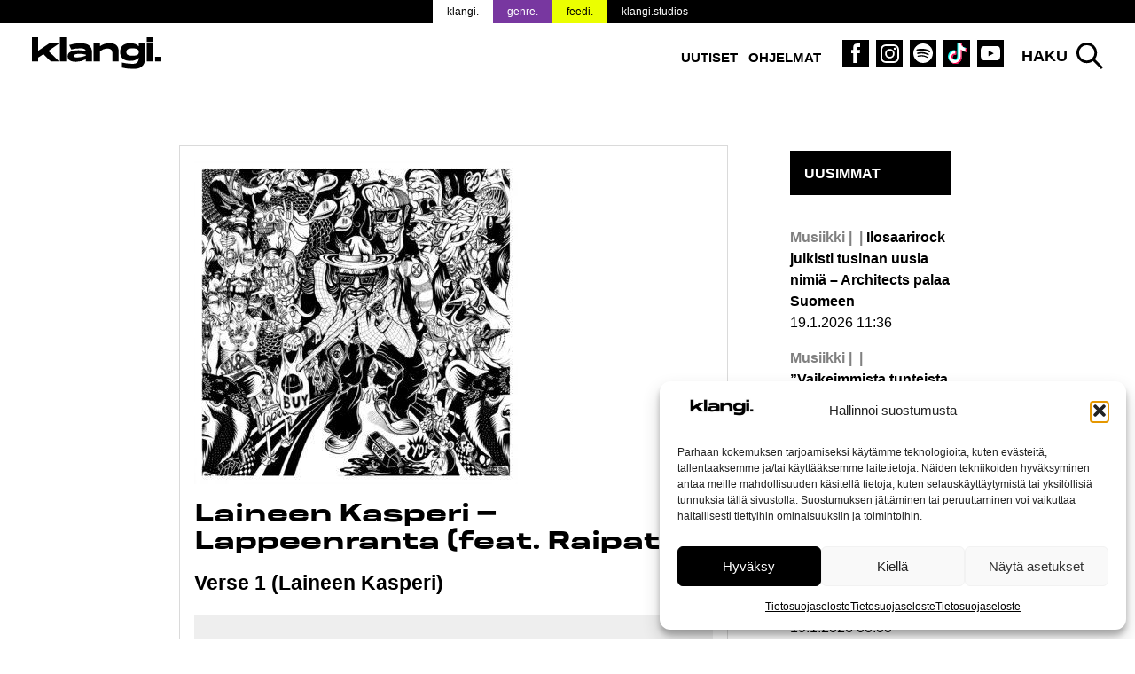

--- FILE ---
content_type: text/html; charset=utf-8
request_url: https://www.google.com/recaptcha/api2/aframe
body_size: 265
content:
<!DOCTYPE HTML><html><head><meta http-equiv="content-type" content="text/html; charset=UTF-8"></head><body><script nonce="xdomeOOt4ujygLbHwzoBhQ">/** Anti-fraud and anti-abuse applications only. See google.com/recaptcha */ try{var clients={'sodar':'https://pagead2.googlesyndication.com/pagead/sodar?'};window.addEventListener("message",function(a){try{if(a.source===window.parent){var b=JSON.parse(a.data);var c=clients[b['id']];if(c){var d=document.createElement('img');d.src=c+b['params']+'&rc='+(localStorage.getItem("rc::a")?sessionStorage.getItem("rc::b"):"");window.document.body.appendChild(d);sessionStorage.setItem("rc::e",parseInt(sessionStorage.getItem("rc::e")||0)+1);localStorage.setItem("rc::h",'1768841474798');}}}catch(b){}});window.parent.postMessage("_grecaptcha_ready", "*");}catch(b){}</script></body></html>

--- FILE ---
content_type: text/javascript
request_url: https://www.klangi.fi/wp-content/themes/klangi-theme-2018/min/lib.min.js?ver=1.0.0
body_size: 5246
content:
!function(d,u,f){function p(t,e){return typeof t===e}function s(t){var e,n=E.className,o=C._config.classPrefix||"";k&&(n=n.baseVal),C._config.enableJSClass&&(e=new RegExp("(^|s)"+o+"no-js(s|$)"),n=n.replace(e,"$1"+o+"js$2")),C._config.enableClasses&&(n+=" "+o+t.join(" "+o),k?E.className.baseVal=n:E.className=n)}function m(t){return"function"!=typeof u.createElement?u.createElement(t):k?u.createElementNS.call(u,"http://www.w3.org/2000/svg",t):u.createElement.apply(u,arguments)}function g(t,e,n){var o,i;return"getComputedStyle"in d?(o=getComputedStyle.call(d,t,e),i=d.console,null!==o?n&&(o=o.getPropertyValue(n)):i&&i[i.error?"error":"log"].call(i,"getComputedStyle returning null, its possible modernizr test results are inaccurate")):o=!e&&t.currentStyle&&t.currentStyle[n],o}function n(t,e){return t-1===e||t===e||t+1===e}function y(t,e,n,o){var i,s,r,a,l="modernizr",c=m("div");(a=u.body)||((a=m(k?"svg":"body")).fake=!0);if(parseInt(n,10))for(;n--;)(s=m("div")).id=o?o[n]:l+(n+1),c.appendChild(s);return(i=m("style")).type="text/css",i.id="s"+l,(a.fake?a:c).appendChild(i),a.appendChild(c),i.styleSheet?i.styleSheet.cssText=t:i.appendChild(u.createTextNode(t)),c.id=l,a.fake&&(a.style.background="",a.style.overflow="hidden",r=E.style.overflow,E.style.overflow="hidden",E.appendChild(a)),i=e(c,t),a.fake?(a.parentNode.removeChild(a),E.style.overflow=r,E.offsetHeight):c.parentNode.removeChild(c),!!i}function r(t,e){if("object"==typeof t)for(var n in t)a(t,n)&&r(n,t[n]);else{var o=(t=t.toLowerCase()).split("."),i=C[o[0]];if(void 0!==(i=2==o.length?i[o[1]]:i))return C;e="function"==typeof e?e():e,1==o.length?C[o[0]]=e:(!C[o[0]]||C[o[0]]instanceof Boolean||(C[o[0]]=new Boolean(C[o[0]])),C[o[0]][o[1]]=e),s([(e&&0!=e?"":"no-")+o.join("-")]),C._trigger(t,e)}return C}function w(t){return t.replace(/([A-Z])/g,function(t,e){return"-"+e.toLowerCase()}).replace(/^ms-/,"-ms-")}function M(t,e,n,o){function i(){r&&(delete z.style,delete z.modElem)}if(o=void 0!==o&&o,void 0!==n){var s=function(t,e){var n=t.length;if("CSS"in d&&"supports"in d.CSS){for(;n--;)if(d.CSS.supports(w(t[n]),e))return!0;return!1}if("CSSSupportsRule"in d){for(var o=[];n--;)o.push("("+w(t[n])+":"+e+")");return y("@supports ("+(o=o.join(" or "))+") { #modernizr { position: absolute; } }",function(t){return"absolute"==g(t,null,"position")})}return f}(t,n);if(void 0!==s)return s}for(var r,a,l,c,u,h=["modernizr","tspan","samp"];!z.style&&h.length;)r=!0,z.modElem=m(h.shift()),z.style=z.modElem.style;for(l=t.length,a=0;a<l;a++)if(c=t[a],u=z.style[c],~(""+c).indexOf("-")&&(c=c.replace(/([a-z])-([a-z])/g,function(t,e,n){return e+n.toUpperCase()}).replace(/^-/,"")),z.style[c]!==f){if(o||void 0===n)return i(),"pfx"!=e||c;try{z.style[c]=n}catch(t){}if(z.style[c]!=u)return i(),"pfx"!=e||c}return i(),!1}function o(t,e,n,o,i){var s,r,a=t.charAt(0).toUpperCase()+t.slice(1),l=(t+" "+B.join(a+" ")+a).split(" ");if(p(e,"string")||void 0===e)return M(l,e,o,i);var c=(t+" "+L.join(a+" ")+a).split(" "),u=e,h=n;for(r in c)if(c[r]in u)if(!1===h)return c[r];else{s=u[c[r]];if(p(s,"function")){var d=s;var f=h||u;return function(){return d.apply(f,arguments)};return}else return s}return!1}function e(t,e,n){return o(t,f,f,e,n)}var i,a,l,t,c,h,v,b,_,T,x=[],S=[],H={_version:"3.6.0",_config:{classPrefix:"",enableClasses:!0,enableJSClass:!0,usePrefixes:!0},_q:[],on:function(t,e){var n=this;setTimeout(function(){e(n[t])},0)},addTest:function(t,e,n){S.push({name:t,fn:e,options:n})},addAsyncTest:function(t){S.push({name:null,fn:t})}},C=function(){},E=(C.prototype=H,C=new C,u.documentElement),k="svg"===E.nodeName.toLowerCase(),P=(C.addTest("inlinesvg",function(){var t=m("div");return t.innerHTML="<svg/>","http://www.w3.org/2000/svg"==("undefined"!=typeof SVGRect&&t.firstChild&&t.firstChild.namespaceURI)}),H._config.usePrefixes?" -webkit- -moz- -o- -ms- ".split(" "):["",""]),j=(H._prefixes=P,C.addTest("csscalc",function(){var t=m("a");return t.style.cssText="width:"+P.join("calc(10px);width:"),!!t.style.length}),"CSS"in d&&"supports"in d.CSS),q="supportsCSS"in d,j=(C.addTest("supports",j||q),(i=d.matchMedia||d.msMatchMedia)?function(t){t=i(t);return t&&t.matches||!1}:function(t){var e=!1;return y("@media "+t+" { #modernizr { position: absolute; } }",function(t){e="absolute"==(d.getComputedStyle?d.getComputedStyle(t,null):t.currentStyle).position}),e}),q=(H.mq=j,C.addTest("mediaqueries",j("only all")),H.testStyles=y),j=(q("#modernizr { height: 50vh; }",function(t){var e=parseInt(d.innerHeight/2,10),t=parseInt(g(t,null,"height"),10);C.addTest("cssvhunit",n(t,e))}),q("#modernizr { width: 50vw; }",function(t){var e=parseInt(d.innerWidth/2,10),t=parseInt(g(t,null,"width"),10);C.addTest("cssvwunit",n(t,e))}),a=void 0===(l={}.hasOwnProperty)||void 0===l.call?function(t,e){return e in t&&void 0===t.constructor.prototype[e]}:function(t,e){return l.call(t,e)},H._l={},H.on=function(t,e){this._l[t]||(this._l[t]=[]),this._l[t].push(e),C.hasOwnProperty(t)&&setTimeout(function(){C._trigger(t,C[t])},0)},H._trigger=function(t,e){var n;this._l[t]&&(n=this._l[t],setTimeout(function(){for(var t=0;t<n.length;t++)(0,n[t])(e)},0),delete this._l[t])},C._q.push(function(){H.addTest=r}),C.addTest("svgasimg",u.implementation.hasFeature("http://www.w3.org/TR/SVG11/feature#Image","1.1")),"Moz O ms Webkit"),B=H._config.usePrefixes?j.split(" "):[],L=(H._cssomPrefixes=B,H._config.usePrefixes?j.toLowerCase().split(" "):[]),N=(H._domPrefixes=L,{elem:m("modernizr")}),z=(C._q.push(function(){delete N.elem}),{style:N.elem.style});for(T in C._q.unshift(function(){delete z.style}),H.testAllProps=o,H.testAllProps=e,C.addTest("cssgridlegacy",e("grid-columns","10px",!0)),C.addTest("cssgrid",e("grid-template-rows","none",!0)),C.addTest("cssfilters",function(){var t;return C.supports?e("filter","blur(2px)"):((t=m("a")).style.cssText=P.join("filter:blur(2px); "),!!t.style.length&&(u.documentMode===f||9<u.documentMode))}),C.addTest("flexbox",e("flexBasis","1px",!0)),C.addTest("flexwrap",e("flexWrap","wrap",!0)),S)if(S.hasOwnProperty(T)){if(t=[],(c=S[T]).name&&(t.push(c.name.toLowerCase()),c.options)&&c.options.aliases&&c.options.aliases.length)for(h=0;h<c.options.aliases.length;h++)t.push(c.options.aliases[h].toLowerCase());for(v=p(c.fn,"function")?c.fn():c.fn,b=0;b<t.length;b++)1===(_=t[b].split(".")).length?C[_[0]]=v:(!C[_[0]]||C[_[0]]instanceof Boolean||(C[_[0]]=new Boolean(C[_[0]])),C[_[0]][_[1]]=v),x.push((v?"":"no-")+_.join("-"))}s(x),delete H.addTest,delete H.addAsyncTest;for(var A=0;A<C._q.length;A++)C._q[A]();d.Modernizr=C}(window,document),function(t,u){var o,e=t.jQuery||t.Cowboy||(t.Cowboy={});e.throttle=o=function(i,s,r,a){var l,c=0;function t(){var t=this,e=+new Date-c,n=arguments;function o(){c=+new Date,r.apply(t,n)}a&&!l&&o(),l&&clearTimeout(l),a===u&&i<e?o():!0!==s&&(l=setTimeout(a?function(){l=u}:o,a===u?i-e:i))}return"boolean"!=typeof s&&(a=r,r=s,s=u),e.guid&&(t.guid=r.guid=r.guid||e.guid++),t},e.debounce=function(t,e,n){return n===u?o(t,e,!1):o(t,n,!1!==e)}}(this),function(t,e){"use strict";"function"==typeof define&&define.amd?define([],e):"object"==typeof exports?module.exports=e():t.Headroom=e()}(this,function(){"use strict";function t(t){this.callback=t,this.ticking=!1}function r(t){if(arguments.length<=0)throw new Error("Missing arguments in extend function");for(var e,n,o=t||{},i=1;i<arguments.length;i++){var s=arguments[i]||{};for(e in s)"object"!=typeof o[e]||(n=o[e],n&&"undefined"!=typeof window&&(n===window||n.nodeType))?o[e]=o[e]||s[e]:o[e]=r(o[e],s[e])}return o}function n(t,e){e=r(e,n.options),this.lastKnownScrollY=0,this.elem=t,this.tolerance=(t=e.tolerance)===Object(t)?t:{down:t,up:t},this.classes=e.classes,this.offset=e.offset,this.scroller=e.scroller,this.initialised=!1,this.onPin=e.onPin,this.onUnpin=e.onUnpin,this.onTop=e.onTop,this.onNotTop=e.onNotTop,this.onBottom=e.onBottom,this.onNotBottom=e.onNotBottom}var e={bind:!!function(){}.bind,classList:"classList"in document.documentElement,rAF:!!(window.requestAnimationFrame||window.webkitRequestAnimationFrame||window.mozRequestAnimationFrame)};return window.requestAnimationFrame=window.requestAnimationFrame||window.webkitRequestAnimationFrame||window.mozRequestAnimationFrame,t.prototype={constructor:t,update:function(){this.callback&&this.callback(),this.ticking=!1},requestTick:function(){this.ticking||(requestAnimationFrame(this.rafCallback||(this.rafCallback=this.update.bind(this))),this.ticking=!0)},handleEvent:function(){this.requestTick()}},n.prototype={constructor:n,init:function(){if(n.cutsTheMustard)return this.debouncer=new t(this.update.bind(this)),this.elem.classList.add(this.classes.initial),setTimeout(this.attachEvent.bind(this),100),this},destroy:function(){var t,e=this.classes;for(t in this.initialised=!1,e)e.hasOwnProperty(t)&&this.elem.classList.remove(e[t]);this.scroller.removeEventListener("scroll",this.debouncer,!1)},attachEvent:function(){this.initialised||(this.lastKnownScrollY=this.getScrollY(),this.initialised=!0,this.scroller.addEventListener("scroll",this.debouncer,!1),this.debouncer.handleEvent())},unpin:function(){var t=this.elem.classList,e=this.classes;!t.contains(e.pinned)&&t.contains(e.unpinned)||(t.add(e.unpinned),t.remove(e.pinned),this.onUnpin&&this.onUnpin.call(this))},pin:function(){var t=this.elem.classList,e=this.classes;t.contains(e.unpinned)&&(t.remove(e.unpinned),t.add(e.pinned),this.onPin)&&this.onPin.call(this)},top:function(){var t=this.elem.classList,e=this.classes;t.contains(e.top)||(t.add(e.top),t.remove(e.notTop),this.onTop&&this.onTop.call(this))},notTop:function(){var t=this.elem.classList,e=this.classes;t.contains(e.notTop)||(t.add(e.notTop),t.remove(e.top),this.onNotTop&&this.onNotTop.call(this))},bottom:function(){var t=this.elem.classList,e=this.classes;t.contains(e.bottom)||(t.add(e.bottom),t.remove(e.notBottom),this.onBottom&&this.onBottom.call(this))},notBottom:function(){var t=this.elem.classList,e=this.classes;t.contains(e.notBottom)||(t.add(e.notBottom),t.remove(e.bottom),this.onNotBottom&&this.onNotBottom.call(this))},getScrollY:function(){return void 0!==this.scroller.pageYOffset?this.scroller.pageYOffset:(void 0!==this.scroller.scrollTop?this.scroller:document.documentElement||document.body.parentNode||document.body).scrollTop},getViewportHeight:function(){return window.innerHeight||document.documentElement.clientHeight||document.body.clientHeight},getElementPhysicalHeight:function(t){return Math.max(t.offsetHeight,t.clientHeight)},getScrollerPhysicalHeight:function(){return this.scroller===window||this.scroller===document.body?this.getViewportHeight():this.getElementPhysicalHeight(this.scroller)},getDocumentHeight:function(){var t=document.body,e=document.documentElement;return Math.max(t.scrollHeight,e.scrollHeight,t.offsetHeight,e.offsetHeight,t.clientHeight,e.clientHeight)},getElementHeight:function(t){return Math.max(t.scrollHeight,t.offsetHeight,t.clientHeight)},getScrollerHeight:function(){return this.scroller===window||this.scroller===document.body?this.getDocumentHeight():this.getElementHeight(this.scroller)},isOutOfBounds:function(t){var e=t<0,t=t+this.getScrollerPhysicalHeight()>this.getScrollerHeight();return e||t},toleranceExceeded:function(t,e){return Math.abs(t-this.lastKnownScrollY)>=this.tolerance[e]},shouldUnpin:function(t,e){var n=t>this.lastKnownScrollY,t=t>=this.offset;return n&&t&&e},shouldPin:function(t,e){var n=t<this.lastKnownScrollY,t=t<=this.offset;return n&&e||t},update:function(){var t=this.getScrollY(),e=t>this.lastKnownScrollY?"down":"up",e=this.toleranceExceeded(t,e);this.isOutOfBounds(t)||(t<=this.offset?this.top():this.notTop(),t+this.getViewportHeight()>=this.getScrollerHeight()?this.bottom():this.notBottom(),this.shouldUnpin(t,e)?this.unpin():this.shouldPin(t,e)&&this.pin(),this.lastKnownScrollY=t)}},n.options={tolerance:{up:0,down:0},offset:0,scroller:window,classes:{pinned:"headroom--pinned",unpinned:"headroom--unpinned",top:"headroom--top",notTop:"headroom--not-top",bottom:"headroom--bottom",notBottom:"headroom--not-bottom",initial:"headroom"}},n.cutsTheMustard=void 0!==e&&e.rAF&&e.bind&&e.classList,n}),function(i){i&&(i.fn.headroom=function(o){return this.each(function(){var t=i(this),e=t.data("headroom"),n="object"==typeof o&&o,n=i.extend(!0,{},Headroom.options,n);e||((e=new Headroom(this,n)).init(),t.data("headroom",e)),"string"==typeof o&&(e[o](),"destroy"===o)&&t.removeData("headroom")})},i("[data-headroom]").each(function(){var t=i(this);t.headroom(t.data())}))}(window.Zepto||window.jQuery),function(t){"use strict";"function"==typeof define&&define.amd?define(["jquery"],t):"undefined"!=typeof module&&module.exports?module.exports=t(require("jquery")):t(jQuery)}(function(r){function a(t){return parseFloat(t)||0}function l(t){var t=r(t),o=null,i=[];return t.each(function(){var t=r(this),e=t.offset().top-a(t.css("margin-top")),n=0<i.length?i[i.length-1]:null;null!==n&&Math.floor(Math.abs(o-e))<=1?i[i.length-1]=n.add(t):i.push(t),o=e}),i}function c(t){var e={byRow:!0,property:"height",target:null,remove:!1};return"object"==typeof t?r.extend(e,t):("boolean"==typeof t?e.byRow=t:"remove"===t&&(e.remove=!0),e)}function o(t){u._beforeUpdate&&u._beforeUpdate(t,u._groups),r.each(u._groups,function(){u._apply(this.elements,this.options)}),u._afterUpdate&&u._afterUpdate(t,u._groups)}var i=-1,s=-1,u=r.fn.matchHeight=function(t){var n,t=c(t);return t.remove?((n=this).css(t.property,""),r.each(u._groups,function(t,e){e.elements=e.elements.not(n)})):this.length<=1&&!t.target||(u._groups.push({elements:this,options:t}),u._apply(this,t)),this};u.version="0.7.0",u._groups=[],u._throttle=80,u._maintainScroll=!1,u._beforeUpdate=null,u._afterUpdate=null,u._rows=l,u._parse=a,u._parseOptions=c,u._apply=function(t,e){var i=c(e),e=r(t),t=[e],n=r(window).scrollTop(),o=r("html").outerHeight(!0),s=e.parents().filter(":hidden");return s.each(function(){var t=r(this);t.data("style-cache",t.attr("style"))}),s.css("display","block"),i.byRow&&!i.target&&(e.each(function(){var t=r(this),e=t.css("display");"inline-block"!==e&&"flex"!==e&&"inline-flex"!==e&&(e="block"),t.data("style-cache",t.attr("style")),t.css({display:e,"padding-top":"0","padding-bottom":"0","margin-top":"0","margin-bottom":"0","border-top-width":"0","border-bottom-width":"0",height:"100px",overflow:"hidden"})}),t=l(e),e.each(function(){var t=r(this);t.attr("style",t.data("style-cache")||"")})),r.each(t,function(t,e){var e=r(e),o=0;if(i.target)o=i.target.outerHeight(!1);else{if(i.byRow&&e.length<=1)return void e.css(i.property,"");e.each(function(){var t=r(this),e=t.attr("style"),n=t.css("display"),n={display:n="inline-block"!==n&&"flex"!==n&&"inline-flex"!==n?"block":n};n[i.property]="",t.css(n),t.outerHeight(!1)>o&&(o=t.outerHeight(!1)),e?t.attr("style",e):t.css("display","")})}e.each(function(){var t=r(this),e=0;i.target&&t.is(i.target)||("border-box"!==t.css("box-sizing")&&(e=(e+=a(t.css("border-top-width"))+a(t.css("border-bottom-width")))+(a(t.css("padding-top"))+a(t.css("padding-bottom")))),t.css(i.property,o-e+"px"))})}),s.each(function(){var t=r(this);t.attr("style",t.data("style-cache")||null)}),u._maintainScroll&&r(window).scrollTop(n/o*r("html").outerHeight(!0)),this},u._applyDataApi=function(){var n={};r("[data-match-height], [data-mh]").each(function(){var t=r(this),e=t.attr("data-mh")||t.attr("data-match-height");e in n?n[e]=n[e].add(t):n[e]=t}),r.each(n,function(){this.matchHeight(!0)})};u._update=function(t,e){if(e&&"resize"===e.type){var n=r(window).width();if(n===i)return;i=n}t?-1===s&&(s=setTimeout(function(){o(e),s=-1},u._throttle)):o(e)},r(u._applyDataApi),r(window).bind("load",function(t){u._update(!1,t)}),r(window).bind("resize orientationchange",function(t){u._update(!0,t)})});